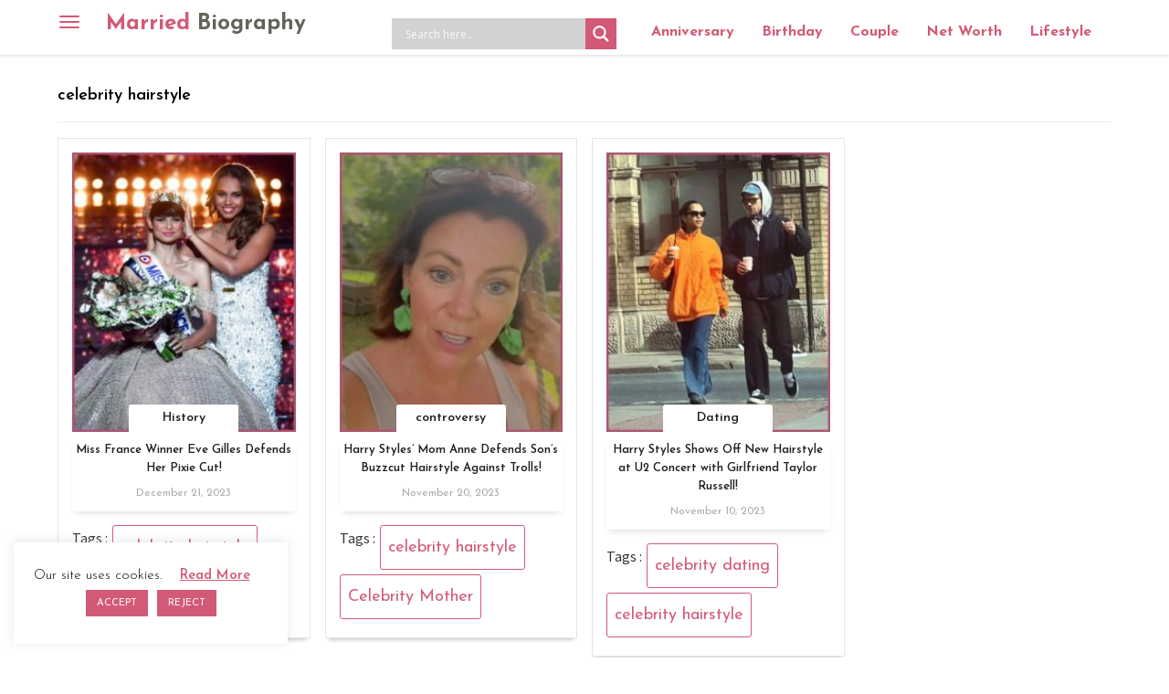

--- FILE ---
content_type: text/html; charset=utf-8
request_url: https://www.google.com/recaptcha/api2/aframe
body_size: 269
content:
<!DOCTYPE HTML><html><head><meta http-equiv="content-type" content="text/html; charset=UTF-8"></head><body><script nonce="wvFf1iJwKus8unUBJ7EPWg">/** Anti-fraud and anti-abuse applications only. See google.com/recaptcha */ try{var clients={'sodar':'https://pagead2.googlesyndication.com/pagead/sodar?'};window.addEventListener("message",function(a){try{if(a.source===window.parent){var b=JSON.parse(a.data);var c=clients[b['id']];if(c){var d=document.createElement('img');d.src=c+b['params']+'&rc='+(localStorage.getItem("rc::a")?sessionStorage.getItem("rc::b"):"");window.document.body.appendChild(d);sessionStorage.setItem("rc::e",parseInt(sessionStorage.getItem("rc::e")||0)+1);localStorage.setItem("rc::h",'1769359784313');}}}catch(b){}});window.parent.postMessage("_grecaptcha_ready", "*");}catch(b){}</script></body></html>